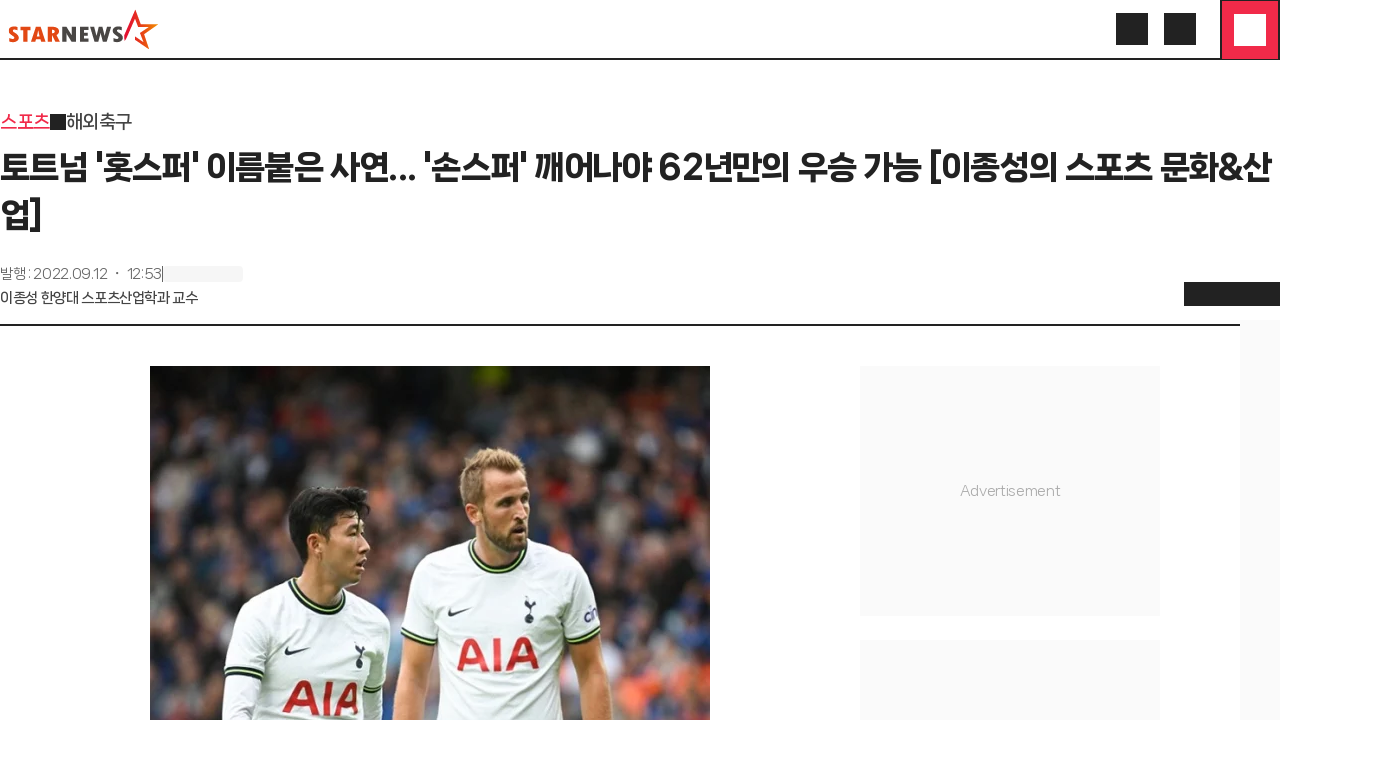

--- FILE ---
content_type: application/javascript
request_url: https://menu.mt.co.kr/starnews24/20260108095829/_next/static/chunks/app/ko/(article)/%5Bcategory%5D/%5Byyyy%5D/%5Bmm%5D/%5Bdd%5D/%5Bid%5D/page-49266a058779ebc1.js
body_size: 2992
content:
(self.webpackChunk_N_E=self.webpackChunk_N_E||[]).push([[7145],{17734:(e,t,r)=>{"use strict";r.r(t),r.d(t,{default:()=>n});var a=r(95155),i=r(76445),s=r(12115);function n(e){let{src:t,style:r,className:n,showFallback:d=!0}=e,l=(0,s.useRef)(null),[o,c]=(0,s.useState)(void 0);return(0,s.useEffect)(()=>{if(!l.current)return;let e=new IntersectionObserver(r=>{r.forEach(r=>{r.isIntersecting&&(c(t),e.unobserve(r.target))})},{threshold:.1,rootMargin:"0px 0px 500px 0px"});return e.observe(l.current),()=>{e.disconnect()}},[t]),(0,a.jsx)("div",{ref:l,className:(0,i.cn)("ad-tag",d?"ad-fallback-container":"ad-container",n),style:r,children:(0,a.jsx)("iframe",{className:"ad-iframe",src:o,width:"100%",height:"100%","aria-label":"advertisement",loading:"lazy",scrolling:"no"})})}},18195:(e,t,r)=>{"use strict";r.d(t,{default:()=>d});var a=r(95155),i=r(12115),s=r(62692),n=r(17734);function d(){let[e,t]=(0,i.useState)(!0);return e?(0,a.jsx)("div",{className:"fixed bottom-0 left-[env(safe-area-inset-left)] right-[env(safe-area-inset-right)] z-[1000] bg-[#fafafa] ad-tag",children:(0,a.jsxs)("div",{style:{width:"100dvw",maxWidth:"320px",height:"50px",margin:"0 auto",position:"relative"},children:[(0,a.jsx)("div",{className:"absolute top-0 right-0 z-10 text-[8px] bg-gray-8/80 text-white py-0.5 px-1",children:"AD"}),(0,a.jsx)(n.default,{src:"/ads/mobile/ad-11.html",style:{width:"100%",height:"100%"}}),(0,a.jsx)("button",{className:"absolute bottom-0 left-0 z-10 bg-gray-2/60 text-white flex items-center justify-center p-0.5",onClick:()=>t(!1),"aria-label":"ad close",children:(0,a.jsx)(s.I,{name:"close",className:"size-4"})})]})}):void 0}},31345:e=>{e.exports={base:"chip_base__57IbV"}},41744:(e,t,r)=>{"use strict";r.r(t),r.d(t,{ArticleFloatingAd05:()=>c});var a=r(95155),i=r(12115),s=r(94206),n=r.n(s),d=r(76445),l=r(62692);function o(e){let{src:t,style:r,className:i,showFallback:s=!0}=e;return(0,a.jsx)("div",{className:(0,d.cn)("ad-tag",s?"ad-fallback-container":"ad-container",i),style:r,children:(0,a.jsx)("iframe",{className:"ad-iframe",src:t,width:"100%",height:"100%","aria-label":"advertisement",scrolling:"no"})})}function c(){let[e,t]=(0,i.useState)(!0),[r,s]=(0,i.useState)(!1),c=(0,i.useRef)(null);return(0,i.useEffect)(()=>{let e=()=>{if(null===c.current){c.current=window.scrollY;return}Math.abs(window.scrollY-c.current)>=1&&(s(!0),window.removeEventListener("scroll",e))};return window.addEventListener("scroll",e,{passive:!0}),()=>{window.removeEventListener("scroll",e)}},[]),e?(0,a.jsx)("div",{className:(0,d.cn)("ad-tag",n().wrapper,{[n().wrapperOpen]:r}),children:(0,a.jsxs)("div",{className:n().adWrapper,children:[(0,a.jsx)("button",{className:n().button,onClick:()=>t(!1),children:(0,a.jsx)(l.I,{name:"close",className:"size-3.5"})}),(0,a.jsx)("div",{className:n().tag,children:"AD"}),(0,a.jsx)(o,{src:"/ads/desktop/ad-05.html",style:{width:"300px",height:"250px"}})]})}):null}},41810:(e,t,r)=>{"use strict";r.r(t),r.d(t,{ArticleDesktopScriptAds:()=>s});var a=r(95155),i=r(68321);function s(){return(0,a.jsxs)(a.Fragment,{children:[(0,a.jsx)(i.default,{id:"article-desktop-ad-4",src:"https://api.aedi.ai/common/js/v1/aedi-ad.js",strategy:"afterInteractive",onLoad:()=>{document.head.appendChild(Object.assign(document.createElement("link"),{id:"article-desktop-ad-4-link",rel:"stylesheet",href:"https://api.aedi.ai/common/css/v1/aedi-ad.css"})),document.body.appendChild(Object.assign(document.createElement("script"),{id:"article-desktop-ad-4-subscript",type:"text/javascript",textContent:`
var AEDI_API_KEY = '7ba2eb888e171f1e5b004bf392b2db3a';
var aedi = new Aedi();
var aediWritingTime = document.querySelector('meta[property="article:published_time"]').content
var imgSelector = document.querySelectorAll('#article-body figure.image div img');
aedi.adOpen(AEDI_API_KEY, imgSelector, aediWritingTime);`}))}}),(0,a.jsx)(i.default,{id:"article-desktop-ad-5",src:"https://ads.mtgroup.kr/RealMedia/ads/adstream_jx.ads/star_pc/news@Position2",strategy:"afterInteractive"}),(0,a.jsx)(i.default,{id:"article-desktop-ad-14",strategy:"afterInteractive",children:`
(function(d,a,b,l,e,r) {
if(d[b]&&d[b].q)return;d[b]=function(){(d[b].q=d[b].q||[]).push(arguments)};e=a.createElement(l);
e.async=1;e.charset='utf-8';e.src='//static.dable.io/dist/plugin.min.js';
r=a.getElementsByTagName(l)[0];r.parentNode.insertBefore(e,r);

})(window,document,'dable','script');
dable('setService', 'star.mt.co.kr');
dable('sendLogOnce');
dable('renderWidget', 'dablewidget_Ql916KOl');
`}),(0,a.jsx)(i.default,{id:"article-desktop-ad-15",strategy:"afterInteractive",children:`
(function(d,a,b,l,e,r) {
if(d[b]&&d[b].q)return;d[b]=function(){(d[b].q=d[b].q||[]).push(arguments)};e=a.createElement(l);
e.async=1;e.charset='utf-8';e.src='//static.dable.io/dist/plugin.min.js';
r=a.getElementsByTagName(l)[0];r.parentNode.insertBefore(e,r);

})(window,document,'dable','script');
dable('setService', 'star.mt.co.kr');
dable('renderWidget', 'dablewidget_2o2KkJ57', {ignore_items: true});
`}),(0,a.jsx)(i.default,{id:"article-desktop-ad-18",src:"//www.mediacategory.com/js/common/HawkEyesMaker.js",strategy:"afterInteractive",onLoad:()=>{document.body.appendChild(Object.assign(document.createElement("script"),{id:"article-desktop-ad-18-subscript",type:"text/javascript",textContent:`new HawkEyes(${JSON.stringify({type:"mediation",platform:"W",scriptCode:"933576",settings:{}})});`}))}})]})}},44524:(e,t,r)=>{"use strict";r.r(t),r.d(t,{ArticleMobileAppScriptAds:()=>s});var a=r(62626),i=r(12115);function s(){return console.log("### use app ads ###"),(0,i.useEffect)(()=>{let e=(0,a.$A)(),t={type:"interstitial_display"};"ios"===e?window.webkit?.messageHandlers.scriptHandler.postMessage(JSON.stringify(t)):"aos"===e&&window.ScriptHandler.postMessage(JSON.stringify(t))},[]),null}},58302:(e,t,r)=>{"use strict";r.r(t),r.d(t,{ArticleMobileScriptAds:()=>n});var a=r(95155),i=r(68321),s=r(12115);function n(){return(0,a.jsxs)(a.Fragment,{children:[(0,a.jsx)(i.default,{id:"article-mobile-ad-dable",strategy:"afterInteractive",children:`
(function(d,a,b,l,e,r) {
d[b]=d[b]||function(){(d[b].q=d[b].q||[]).push(arguments)};e=a.createElement(l);
e.async=1;e.charset='utf-8';e.src='//static.dable.io/dist/plugin.min.js';
r=a.getElementsByTagName(l)[0];r.parentNode.insertBefore(e,r);
})(window,document,'dable','script');
dable('setService', 'm.star.mt.co.kr');
dable('sendLogOnce');
`}),(0,a.jsxs)(d,{children:[(0,a.jsx)(i.default,{id:"article-mobile-ad-4",src:"//my.newscover.co.kr/common/c/js/sidecover_star2.js",strategy:"afterInteractive",type:"module"}),(0,a.jsx)(i.default,{id:"article-mobile-ad-10",strategy:"afterInteractive",children:`
          (function(d,a,b,l,e,r) {
d[b]=d[b]||function(){(d[b].q=d[b].q||[]).push(arguments)};e=a.createElement(l);
e.async=1;e.charset='utf-8';e.src='//static.dable.io/dist/plugin.min.js';
r=a.getElementsByTagName(l)[0];r.parentNode.insertBefore(e,r);
})(window,document,'dable','script');
dable('setService', 'm.star.mt.co.kr');
dable('sendLogOnce');
dable('renderWidget', 'dablewidget_V7KBqMpo');`}),(0,a.jsx)(i.default,{id:"article-mobile-ad-12-1",strategy:"afterInteractive",children:`
          (function(d,a,b,l,e,r) {
d[b]=d[b]||function(){(d[b].q=d[b].q||[]).push(arguments)};e=a.createElement(l);
e.async=1;e.charset='utf-8';e.src='//static.dable.io/dist/plugin.min.js';
r=a.getElementsByTagName(l)[0];r.parentNode.insertBefore(e,r);
})(window,document,'dable','script');
dable('setService', 'm.star.mt.co.kr');
dable('sendLogOnce');
dable('renderWidget', 'dablewidget_Pl1E10wl');`}),(0,a.jsx)(i.default,{id:"article-mobile-ad-12-2",strategy:"afterInteractive",children:`
          (function(d,a,b,l,e,r) {
d[b]=d[b]||function(){(d[b].q=d[b].q||[]).push(arguments)};e=a.createElement(l);
e.async=1;e.charset='utf-8';e.src='//static.dable.io/dist/plugin.min.js';
r=a.getElementsByTagName(l)[0];r.parentNode.insertBefore(e,r);
})(window,document,'dable','script');
dable('setService', 'm.star.mt.co.kr');
dable('sendLogOnce');
dable('renderWidget', 'dablewidget_goB94g2X');`}),(0,a.jsx)(i.default,{id:"article-mobile-ad-12-3",strategy:"afterInteractive",children:`
          (function(d,a,b,l,e,r) {
d[b]=d[b]||function(){(d[b].q=d[b].q||[]).push(arguments)};e=a.createElement(l);
e.async=1;e.charset='utf-8';e.src='//static.dable.io/dist/plugin.min.js';
r=a.getElementsByTagName(l)[0];r.parentNode.insertBefore(e,r);
})(window,document,'dable','script');
dable('setService', 'm.star.mt.co.kr');
dable('sendLogOnce');
dable('renderWidget', 'dablewidget_GlGg5mgl');`}),(0,a.jsx)(i.default,{id:"article-mobile-ad-12-4",strategy:"afterInteractive",children:`
          (function(d,a,b,l,e,r) {
d[b]=d[b]||function(){(d[b].q=d[b].q||[]).push(arguments)};e=a.createElement(l);
e.async=1;e.charset='utf-8';e.src='//static.dable.io/dist/plugin.min.js';
r=a.getElementsByTagName(l)[0];r.parentNode.insertBefore(e,r);
})(window,document,'dable','script');
dable('setService', 'm.star.mt.co.kr');
dable('sendLogOnce');
dable('renderWidget', 'dablewidget_zlvm2317');`})]}),(0,a.jsx)(i.default,{id:"article-mobile-ad-3",src:"https://api.aedi.ai/common/js/v1/aedi-ad.js",strategy:"afterInteractive",onLoad:()=>{document.head.appendChild(Object.assign(document.createElement("link"),{id:"article-mobile-ad-3-link",rel:"stylesheet",href:"https://api.aedi.ai/common/css/v1/aedi-ad.css"})),document.body.appendChild(Object.assign(document.createElement("script"),{id:"article-mobile-ad-3-subscript",type:"text/javascript",textContent:`
var AEDI_API_KEY = 'ea8c8b90dbfc0d14651f8df66995ab13';
var aedi = new Aedi();
var aediWritingTime = document.querySelector('meta[property="article:published_time"]').content
var imgSelector = document.querySelectorAll('#article-body figure.image div img');
aedi.adOpen(AEDI_API_KEY, imgSelector, aediWritingTime);
`}))}}),(0,a.jsx)(i.default,{id:"article-mobile-ad-13",src:"https://www.mediacategory.com/js/common/HawkEyesMaker.js",strategy:"afterInteractive",onLoad:()=>{document.body.appendChild(Object.assign(document.createElement("script"),{id:"article-mobile-ad-13-subscript",type:"text/javascript",textContent:'new HawkEyes({"type":"mediation","platform":"M","scriptCode":"961293","settings":{}});'}))}}),(0,a.jsx)(i.default,{id:"article-mobile-ad-15",strategy:"afterInteractive",children:`
(function(d,a,b,l,e,r) {
d[b]=d[b]||function(){(d[b].q=d[b].q||[]).push(arguments)};e=a.createElement(l);
e.async=1;e.charset='utf-8';e.src='//static.dable.io/dist/plugin.min.js';
r=a.getElementsByTagName(l)[0];r.parentNode.insertBefore(e,r);
})(window,document,'dable','script');
dable('setService', 'm.star.mt.co.kr');
dable('sendLogOnce');
        `})]})}function d(e){let{children:t}=e,[r,i]=(0,s.useState)(!1);return((0,s.useEffect)(()=>{let e=()=>{window.scrollY>=1&&(i(!0),window.removeEventListener("scroll",e))};return e(),window.addEventListener("scroll",e,{passive:!0}),()=>{window.removeEventListener("scroll",e)}},[]),r)?(0,a.jsx)(a.Fragment,{children:t}):null}},62310:(e,t,r)=>{Promise.resolve().then(r.t.bind(r,52619,23)),Promise.resolve().then(r.t.bind(r,81356,23)),Promise.resolve().then(r.bind(r,24437)),Promise.resolve().then(r.bind(r,36552)),Promise.resolve().then(r.t.bind(r,78435,23)),Promise.resolve().then(r.bind(r,41810)),Promise.resolve().then(r.bind(r,41744)),Promise.resolve().then(r.bind(r,93581)),Promise.resolve().then(r.bind(r,44524)),Promise.resolve().then(r.bind(r,58302)),Promise.resolve().then(r.bind(r,74463)),Promise.resolve().then(r.bind(r,97187)),Promise.resolve().then(r.t.bind(r,23031,23)),Promise.resolve().then(r.bind(r,73510)),Promise.resolve().then(r.bind(r,50827)),Promise.resolve().then(r.bind(r,26025)),Promise.resolve().then(r.bind(r,3994)),Promise.resolve().then(r.bind(r,18195)),Promise.resolve().then(r.bind(r,17734)),Promise.resolve().then(r.bind(r,99734)),Promise.resolve().then(r.t.bind(r,12291,23)),Promise.resolve().then(r.bind(r,26291)),Promise.resolve().then(r.bind(r,96188)),Promise.resolve().then(r.t.bind(r,16859,23)),Promise.resolve().then(r.t.bind(r,31345,23)),Promise.resolve().then(r.t.bind(r,94119,23)),Promise.resolve().then(r.t.bind(r,87115,23)),Promise.resolve().then(r.bind(r,71407)),Promise.resolve().then(r.bind(r,74949)),Promise.resolve().then(r.bind(r,93953)),Promise.resolve().then(r.bind(r,1496)),Promise.resolve().then(r.bind(r,80670)),Promise.resolve().then(r.t.bind(r,56267,23)),Promise.resolve().then(r.bind(r,57916))},74463:(e,t,r)=>{"use strict";r.d(t,{default:()=>l});var a=r(95155),i=r(12115),s=r(3119),n=r(57916),d=r(76445);function l(e){let{className:t,id:r,config:l={userKey:"",userNickname:""},contentsMeta:o={title:"",writerName:"",expressedAt:Date.now(),thumbnail:""}}=e,c=(0,i.useRef)(null),[m,b]=(0,i.useState)(!1),u=(0,n.b)()?.mtgCommentPromise??Promise.resolve(),p=(0,n.b)()?.setMtgCommentPromise,g=(0,n.b)()?.setMtgCommentTotalCount;return(0,i.useEffect)(()=>{let e=u.then(async e=>{if(m)return;b(!0),e&&(e.destroy(),g?.(null));let t=await import(`${s._.COMMENT_URL}/MtgComment.js?${Date.now()}`);return await t.setGlobalConfig(l),t.createMtgComment({root:c.current,contentsMeta:o,onUpdateTotalCount:e=>{g?.(e)}})});p?.(e)},[]),(0,a.jsx)("section",{ref:c,className:(0,d.cn)(t),id:r})}},94206:e=>{e.exports={wrapper:"article-floating-ad_wrapper__0_ZEF",fadeIn:"article-floating-ad_fadeIn__yYkKf",wrapperOpen:"article-floating-ad_wrapperOpen__FhXTd",button:"article-floating-ad_button__7prHI",adWrapper:"article-floating-ad_adWrapper__6ow4e",tag:"article-floating-ad_tag__Gc8gX"}}},e=>{e.O(0,[4112,5089,530,8255,9066,4909,7645,2619,9353,3051,5979,9735,2118,9672,7942,4457,2276,6330,7761,5050,3772,5420,8441,1255,7358],()=>e(e.s=62310)),_N_E=e.O()}]);

--- FILE ---
content_type: application/javascript
request_url: https://menu.mt.co.kr/starnews24/20260108095829/_next/static/chunks/4457-37ffce91bb7bd93b.js
body_size: 6827
content:
"use strict";(self.webpackChunk_N_E=self.webpackChunk_N_E||[]).push([[4457],{7154:(e,t,r)=>{r.d(t,{N:()=>s});function s(e){return e.replace(/[\\^$.*+?()[\]{}|]/g,"\\$&")}},15116:(e,t,r)=>{r.d(t,{Kq:()=>W,bL:()=>J,hE:()=>z,LM:()=>X});var s=r(12115),n=r(47650),i=r(92556),o=r(94446),a=r(88167),u=r(3468),l=r(44831),c=r(75433),d=r(76842),p=r(97602),h=r(70222),f=r(23558),m=r(4129),v=r(95155),y=Object.freeze({position:"absolute",border:0,width:1,height:1,padding:0,margin:-1,overflow:"hidden",clip:"rect(0, 0, 0, 0)",whiteSpace:"nowrap",wordWrap:"normal"}),w=s.forwardRef((e,t)=>(0,v.jsx)(p.sG.span,{...e,ref:t,style:{...y,...e.style}}));w.displayName="VisuallyHidden";var g="ToastProvider",[b,x,E]=(0,a.N)("Toast"),[C,R]=(0,u.A)("Toast",[E]),[T,P]=C(g),D=e=>{let{__scopeToast:t,label:r="Notification",duration:n=5e3,swipeDirection:i="right",swipeThreshold:o=50,children:a}=e,[u,l]=s.useState(null),[c,d]=s.useState(0),p=s.useRef(!1),h=s.useRef(!1);return r.trim()||console.error(`Invalid prop \`label\` supplied to \`${g}\`. Expected non-empty \`string\`.`),(0,v.jsx)(b.Provider,{scope:t,children:(0,v.jsx)(T,{scope:t,label:r,duration:n,swipeDirection:i,swipeThreshold:o,toastCount:c,viewport:u,onViewportChange:l,onToastAdd:s.useCallback(()=>d(e=>e+1),[]),onToastRemove:s.useCallback(()=>d(e=>e-1),[]),isFocusedToastEscapeKeyDownRef:p,isClosePausedRef:h,children:a})})};D.displayName=g;var j="ToastViewport",N=["F8"],S="toast.viewportPause",A="toast.viewportResume",M=s.forwardRef((e,t)=>{let{__scopeToast:r,hotkey:n=N,label:i="Notifications ({hotkey})",...a}=e,u=P(j,r),c=x(r),d=s.useRef(null),h=s.useRef(null),f=s.useRef(null),m=s.useRef(null),y=(0,o.s)(t,m,u.onViewportChange),w=n.join("+").replace(/Key/g,"").replace(/Digit/g,""),g=u.toastCount>0;s.useEffect(()=>{let e=e=>{0!==n.length&&n.every(t=>e[t]||e.code===t)&&m.current?.focus()};return document.addEventListener("keydown",e),()=>document.removeEventListener("keydown",e)},[n]),s.useEffect(()=>{let e=d.current,t=m.current;if(g&&e&&t){let r=()=>{if(!u.isClosePausedRef.current){let e=new CustomEvent(S);t.dispatchEvent(e),u.isClosePausedRef.current=!0}},s=()=>{if(u.isClosePausedRef.current){let e=new CustomEvent(A);t.dispatchEvent(e),u.isClosePausedRef.current=!1}},n=t=>{e.contains(t.relatedTarget)||s()},i=()=>{e.contains(document.activeElement)||s()};return e.addEventListener("focusin",r),e.addEventListener("focusout",n),e.addEventListener("pointermove",r),e.addEventListener("pointerleave",i),window.addEventListener("blur",r),window.addEventListener("focus",s),()=>{e.removeEventListener("focusin",r),e.removeEventListener("focusout",n),e.removeEventListener("pointermove",r),e.removeEventListener("pointerleave",i),window.removeEventListener("blur",r),window.removeEventListener("focus",s)}}},[g,u.isClosePausedRef]);let E=s.useCallback(e=>{let{tabbingDirection:t}=e,r=c().map(e=>{let r=e.ref.current,s=[r,...function(e){let t=[],r=document.createTreeWalker(e,NodeFilter.SHOW_ELEMENT,{acceptNode:e=>{let t="INPUT"===e.tagName&&"hidden"===e.type;return e.disabled||e.hidden||t?NodeFilter.FILTER_SKIP:e.tabIndex>=0?NodeFilter.FILTER_ACCEPT:NodeFilter.FILTER_SKIP}});for(;r.nextNode();)t.push(r.currentNode);return t}(r)];return"forwards"===t?s:s.reverse()});return("forwards"===t?r.reverse():r).flat()},[c]);return s.useEffect(()=>{let e=m.current;if(e){let t=t=>{let r=t.altKey||t.ctrlKey||t.metaKey;if("Tab"===t.key&&!r){let r=document.activeElement,s=t.shiftKey;if(t.target===e&&s)return void h.current?.focus();let n=E({tabbingDirection:s?"backwards":"forwards"}),i=n.findIndex(e=>e===r);Q(n.slice(i+1))?t.preventDefault():s?h.current?.focus():f.current?.focus()}};return e.addEventListener("keydown",t),()=>e.removeEventListener("keydown",t)}},[c,E]),(0,v.jsxs)(l.lg,{ref:d,role:"region","aria-label":i.replace("{hotkey}",w),tabIndex:-1,style:{pointerEvents:g?void 0:"none"},children:[g&&(0,v.jsx)(O,{ref:h,onFocusFromOutsideViewport:()=>{Q(E({tabbingDirection:"forwards"}))}}),(0,v.jsx)(b.Slot,{scope:r,children:(0,v.jsx)(p.sG.ol,{tabIndex:-1,...a,ref:y})}),g&&(0,v.jsx)(O,{ref:f,onFocusFromOutsideViewport:()=>{Q(E({tabbingDirection:"backwards"}))}})]})});M.displayName=j;var L="ToastFocusProxy",O=s.forwardRef((e,t)=>{let{__scopeToast:r,onFocusFromOutsideViewport:s,...n}=e,i=P(L,r);return(0,v.jsx)(w,{tabIndex:0,...n,ref:t,style:{position:"fixed"},onFocus:e=>{let t=e.relatedTarget;i.viewport?.contains(t)||s()}})});O.displayName=L;var K="Toast",I=s.forwardRef((e,t)=>{let{forceMount:r,open:s,defaultOpen:n,onOpenChange:o,...a}=e,[u,l]=(0,f.i)({prop:s,defaultProp:n??!0,onChange:o,caller:K});return(0,v.jsx)(d.C,{present:r||u,children:(0,v.jsx)(U,{open:u,...a,ref:t,onClose:()=>l(!1),onPause:(0,h.c)(e.onPause),onResume:(0,h.c)(e.onResume),onSwipeStart:(0,i.mK)(e.onSwipeStart,e=>{e.currentTarget.setAttribute("data-swipe","start")}),onSwipeMove:(0,i.mK)(e.onSwipeMove,e=>{let{x:t,y:r}=e.detail.delta;e.currentTarget.setAttribute("data-swipe","move"),e.currentTarget.style.setProperty("--radix-toast-swipe-move-x",`${t}px`),e.currentTarget.style.setProperty("--radix-toast-swipe-move-y",`${r}px`)}),onSwipeCancel:(0,i.mK)(e.onSwipeCancel,e=>{e.currentTarget.setAttribute("data-swipe","cancel"),e.currentTarget.style.removeProperty("--radix-toast-swipe-move-x"),e.currentTarget.style.removeProperty("--radix-toast-swipe-move-y"),e.currentTarget.style.removeProperty("--radix-toast-swipe-end-x"),e.currentTarget.style.removeProperty("--radix-toast-swipe-end-y")}),onSwipeEnd:(0,i.mK)(e.onSwipeEnd,e=>{let{x:t,y:r}=e.detail.delta;e.currentTarget.setAttribute("data-swipe","end"),e.currentTarget.style.removeProperty("--radix-toast-swipe-move-x"),e.currentTarget.style.removeProperty("--radix-toast-swipe-move-y"),e.currentTarget.style.setProperty("--radix-toast-swipe-end-x",`${t}px`),e.currentTarget.style.setProperty("--radix-toast-swipe-end-y",`${r}px`),l(!1)})})})});I.displayName=K;var[F,k]=C(K,{onClose(){}}),U=s.forwardRef((e,t)=>{let{__scopeToast:r,type:a="foreground",duration:u,open:c,onClose:d,onEscapeKeyDown:f,onPause:m,onResume:y,onSwipeStart:w,onSwipeMove:g,onSwipeCancel:x,onSwipeEnd:E,...C}=e,R=P(K,r),[T,D]=s.useState(null),j=(0,o.s)(t,e=>D(e)),N=s.useRef(null),M=s.useRef(null),L=u||R.duration,O=s.useRef(0),I=s.useRef(L),k=s.useRef(0),{onToastAdd:U,onToastRemove:$}=R,V=(0,h.c)(()=>{T?.contains(document.activeElement)&&R.viewport?.focus(),d()}),_=s.useCallback(e=>{e&&e!==1/0&&(window.clearTimeout(k.current),O.current=new Date().getTime(),k.current=window.setTimeout(V,e))},[V]);s.useEffect(()=>{let e=R.viewport;if(e){let t=()=>{_(I.current),y?.()},r=()=>{let e=new Date().getTime()-O.current;I.current=I.current-e,window.clearTimeout(k.current),m?.()};return e.addEventListener(S,r),e.addEventListener(A,t),()=>{e.removeEventListener(S,r),e.removeEventListener(A,t)}}},[R.viewport,L,m,y,_]),s.useEffect(()=>{c&&!R.isClosePausedRef.current&&_(L)},[c,L,R.isClosePausedRef,_]),s.useEffect(()=>(U(),()=>$()),[U,$]);let H=s.useMemo(()=>T?function e(t){let r=[];return Array.from(t.childNodes).forEach(t=>{var s;if(t.nodeType===t.TEXT_NODE&&t.textContent&&r.push(t.textContent),(s=t).nodeType===s.ELEMENT_NODE){let s=t.ariaHidden||t.hidden||"none"===t.style.display,n=""===t.dataset.radixToastAnnounceExclude;if(!s)if(n){let e=t.dataset.radixToastAnnounceAlt;e&&r.push(e)}else r.push(...e(t))}}),r}(T):null,[T]);return R.viewport?(0,v.jsxs)(v.Fragment,{children:[H&&(0,v.jsx)(G,{__scopeToast:r,role:"status","aria-live":"foreground"===a?"assertive":"polite",children:H}),(0,v.jsx)(F,{scope:r,onClose:V,children:n.createPortal((0,v.jsx)(b.ItemSlot,{scope:r,children:(0,v.jsx)(l.bL,{asChild:!0,onEscapeKeyDown:(0,i.mK)(f,()=>{R.isFocusedToastEscapeKeyDownRef.current||V(),R.isFocusedToastEscapeKeyDownRef.current=!1}),children:(0,v.jsx)(p.sG.li,{tabIndex:0,"data-state":c?"open":"closed","data-swipe-direction":R.swipeDirection,...C,ref:j,style:{userSelect:"none",touchAction:"none",...e.style},onKeyDown:(0,i.mK)(e.onKeyDown,e=>{"Escape"===e.key&&(f?.(e.nativeEvent),e.nativeEvent.defaultPrevented||(R.isFocusedToastEscapeKeyDownRef.current=!0,V()))}),onPointerDown:(0,i.mK)(e.onPointerDown,e=>{0===e.button&&(N.current={x:e.clientX,y:e.clientY})}),onPointerMove:(0,i.mK)(e.onPointerMove,e=>{if(!N.current)return;let t=e.clientX-N.current.x,r=e.clientY-N.current.y,s=!!M.current,n=["left","right"].includes(R.swipeDirection),i=["left","up"].includes(R.swipeDirection)?Math.min:Math.max,o=n?i(0,t):0,a=n?0:i(0,r),u="touch"===e.pointerType?10:2,l={x:o,y:a},c={originalEvent:e,delta:l};s?(M.current=l,q("toast.swipeMove",g,c,{discrete:!1})):Z(l,R.swipeDirection,u)?(M.current=l,q("toast.swipeStart",w,c,{discrete:!1}),e.target.setPointerCapture(e.pointerId)):(Math.abs(t)>u||Math.abs(r)>u)&&(N.current=null)}),onPointerUp:(0,i.mK)(e.onPointerUp,e=>{let t=M.current,r=e.target;if(r.hasPointerCapture(e.pointerId)&&r.releasePointerCapture(e.pointerId),M.current=null,N.current=null,t){let r=e.currentTarget,s={originalEvent:e,delta:t};Z(t,R.swipeDirection,R.swipeThreshold)?q("toast.swipeEnd",E,s,{discrete:!0}):q("toast.swipeCancel",x,s,{discrete:!0}),r.addEventListener("click",e=>e.preventDefault(),{once:!0})}})})})}),R.viewport)})]}):null}),G=e=>{let{__scopeToast:t,children:r,...n}=e,i=P(K,t),[o,a]=s.useState(!1),[u,l]=s.useState(!1);return function(){let e=arguments.length>0&&void 0!==arguments[0]?arguments[0]:()=>{},t=(0,h.c)(e);(0,m.N)(()=>{let e=0,r=0;return e=window.requestAnimationFrame(()=>r=window.requestAnimationFrame(t)),()=>{window.cancelAnimationFrame(e),window.cancelAnimationFrame(r)}},[t])}(()=>a(!0)),s.useEffect(()=>{let e=window.setTimeout(()=>l(!0),1e3);return()=>window.clearTimeout(e)},[]),u?null:(0,v.jsx)(c.Z,{asChild:!0,children:(0,v.jsx)(w,{...n,children:o&&(0,v.jsxs)(v.Fragment,{children:[i.label," ",r]})})})},$=s.forwardRef((e,t)=>{let{__scopeToast:r,...s}=e;return(0,v.jsx)(p.sG.div,{...s,ref:t})});$.displayName="ToastTitle",s.forwardRef((e,t)=>{let{__scopeToast:r,...s}=e;return(0,v.jsx)(p.sG.div,{...s,ref:t})}).displayName="ToastDescription";var V="ToastAction";s.forwardRef((e,t)=>{let{altText:r,...s}=e;return r.trim()?(0,v.jsx)(Y,{altText:r,asChild:!0,children:(0,v.jsx)(H,{...s,ref:t})}):(console.error(`Invalid prop \`altText\` supplied to \`${V}\`. Expected non-empty \`string\`.`),null)}).displayName=V;var _="ToastClose",H=s.forwardRef((e,t)=>{let{__scopeToast:r,...s}=e,n=k(_,r);return(0,v.jsx)(Y,{asChild:!0,children:(0,v.jsx)(p.sG.button,{type:"button",...s,ref:t,onClick:(0,i.mK)(e.onClick,n.onClose)})})});H.displayName=_;var Y=s.forwardRef((e,t)=>{let{__scopeToast:r,altText:s,...n}=e;return(0,v.jsx)(p.sG.div,{"data-radix-toast-announce-exclude":"","data-radix-toast-announce-alt":s||void 0,...n,ref:t})});function q(e,t,r,s){let{discrete:n}=s,i=r.originalEvent.currentTarget,o=new CustomEvent(e,{bubbles:!0,cancelable:!0,detail:r});t&&i.addEventListener(e,t,{once:!0}),n?(0,p.hO)(i,o):i.dispatchEvent(o)}var Z=function(e,t){let r=arguments.length>2&&void 0!==arguments[2]?arguments[2]:0,s=Math.abs(e.x),n=Math.abs(e.y),i=s>n;return"left"===t||"right"===t?i&&s>r:!i&&n>r};function Q(e){let t=document.activeElement;return e.some(e=>e===t||(e.focus(),document.activeElement!==t))}var W=D,X=M,J=I,z=$},21562:(e,t,r)=>{r.d(t,{E:()=>s});function s(e){return"number"==typeof e||e instanceof Number}},35646:(e,t,r)=>{r.d(t,{UC:()=>M,VY:()=>K,ZD:()=>L,ZL:()=>S,bL:()=>N,hE:()=>O,hJ:()=>A});var s=r(12115),n=r(3468),i=r(94446),o=r(89511),a=r(92556),u=r(32467),l=r(95155),c="AlertDialog",[d,p]=(0,n.A)(c,[o.Hs]),h=(0,o.Hs)(),f=e=>{let{__scopeAlertDialog:t,...r}=e,s=h(t);return(0,l.jsx)(o.bL,{...s,...r,modal:!0})};f.displayName=c,s.forwardRef((e,t)=>{let{__scopeAlertDialog:r,...s}=e,n=h(r);return(0,l.jsx)(o.l9,{...n,...s,ref:t})}).displayName="AlertDialogTrigger";var m=e=>{let{__scopeAlertDialog:t,...r}=e,s=h(t);return(0,l.jsx)(o.ZL,{...s,...r})};m.displayName="AlertDialogPortal";var v=s.forwardRef((e,t)=>{let{__scopeAlertDialog:r,...s}=e,n=h(r);return(0,l.jsx)(o.hJ,{...n,...s,ref:t})});v.displayName="AlertDialogOverlay";var y="AlertDialogContent",[w,g]=d(y),b=(0,u.Dc)("AlertDialogContent"),x=s.forwardRef((e,t)=>{let{__scopeAlertDialog:r,children:n,...u}=e,c=h(r),d=s.useRef(null),p=(0,i.s)(t,d),f=s.useRef(null);return(0,l.jsx)(o.G$,{contentName:y,titleName:E,docsSlug:"alert-dialog",children:(0,l.jsx)(w,{scope:r,cancelRef:f,children:(0,l.jsxs)(o.UC,{role:"alertdialog",...c,...u,ref:p,onOpenAutoFocus:(0,a.mK)(u.onOpenAutoFocus,e=>{e.preventDefault(),f.current?.focus({preventScroll:!0})}),onPointerDownOutside:e=>e.preventDefault(),onInteractOutside:e=>e.preventDefault(),children:[(0,l.jsx)(b,{children:n}),(0,l.jsx)(j,{contentRef:d})]})})})});x.displayName=y;var E="AlertDialogTitle",C=s.forwardRef((e,t)=>{let{__scopeAlertDialog:r,...s}=e,n=h(r);return(0,l.jsx)(o.hE,{...n,...s,ref:t})});C.displayName=E;var R="AlertDialogDescription",T=s.forwardRef((e,t)=>{let{__scopeAlertDialog:r,...s}=e,n=h(r);return(0,l.jsx)(o.VY,{...n,...s,ref:t})});T.displayName=R,s.forwardRef((e,t)=>{let{__scopeAlertDialog:r,...s}=e,n=h(r);return(0,l.jsx)(o.bm,{...n,...s,ref:t})}).displayName="AlertDialogAction";var P="AlertDialogCancel",D=s.forwardRef((e,t)=>{let{__scopeAlertDialog:r,...s}=e,{cancelRef:n}=g(P,r),a=h(r),u=(0,i.s)(t,n);return(0,l.jsx)(o.bm,{...a,...s,ref:u})});D.displayName=P;var j=e=>{let{contentRef:t}=e,r=`\`${y}\` requires a description for the component to be accessible for screen reader users.

You can add a description to the \`${y}\` by passing a \`${R}\` component as a child, which also benefits sighted users by adding visible context to the dialog.

Alternatively, you can use your own component as a description by assigning it an \`id\` and passing the same value to the \`aria-describedby\` prop in \`${y}\`. If the description is confusing or duplicative for sighted users, you can use the \`@radix-ui/react-visually-hidden\` primitive as a wrapper around your description component.

For more information, see https://radix-ui.com/primitives/docs/components/alert-dialog`;return s.useEffect(()=>{document.getElementById(t.current?.getAttribute("aria-describedby"))||console.warn(r)},[r,t]),null},N=f,S=m,A=v,M=x,L=D,O=C,K=T},38559:(e,t,r)=>{r.d(t,{$:()=>a,s:()=>o});var s=r(74268),n=r(69781),i=r(93049),o=class extends n.k{#e;#t;#r;#s;constructor(e){super(),this.#e=e.client,this.mutationId=e.mutationId,this.#r=e.mutationCache,this.#t=[],this.state=e.state||a(),this.setOptions(e.options),this.scheduleGc()}setOptions(e){this.options=e,this.updateGcTime(this.options.gcTime)}get meta(){return this.options.meta}addObserver(e){this.#t.includes(e)||(this.#t.push(e),this.clearGcTimeout(),this.#r.notify({type:"observerAdded",mutation:this,observer:e}))}removeObserver(e){this.#t=this.#t.filter(t=>t!==e),this.scheduleGc(),this.#r.notify({type:"observerRemoved",mutation:this,observer:e})}optionalRemove(){this.#t.length||("pending"===this.state.status?this.scheduleGc():this.#r.remove(this))}continue(){return this.#s?.continue()??this.execute(this.state.variables)}async execute(e){let t=()=>{this.#n({type:"continue"})},r={client:this.#e,meta:this.options.meta,mutationKey:this.options.mutationKey};this.#s=(0,i.II)({fn:()=>this.options.mutationFn?this.options.mutationFn(e,r):Promise.reject(Error("No mutationFn found")),onFail:(e,t)=>{this.#n({type:"failed",failureCount:e,error:t})},onPause:()=>{this.#n({type:"pause"})},onContinue:t,retry:this.options.retry??0,retryDelay:this.options.retryDelay,networkMode:this.options.networkMode,canRun:()=>this.#r.canRun(this)});let s="pending"===this.state.status,n=!this.#s.canStart();try{if(s)t();else{this.#n({type:"pending",variables:e,isPaused:n}),await this.#r.config.onMutate?.(e,this,r);let t=await this.options.onMutate?.(e,r);t!==this.state.context&&this.#n({type:"pending",context:t,variables:e,isPaused:n})}let i=await this.#s.start();return await this.#r.config.onSuccess?.(i,e,this.state.context,this,r),await this.options.onSuccess?.(i,e,this.state.context,r),await this.#r.config.onSettled?.(i,null,this.state.variables,this.state.context,this,r),await this.options.onSettled?.(i,null,e,this.state.context,r),this.#n({type:"success",data:i}),i}catch(t){try{throw await this.#r.config.onError?.(t,e,this.state.context,this,r),await this.options.onError?.(t,e,this.state.context,r),await this.#r.config.onSettled?.(void 0,t,this.state.variables,this.state.context,this,r),await this.options.onSettled?.(void 0,t,e,this.state.context,r),t}finally{this.#n({type:"error",error:t})}}finally{this.#r.runNext(this)}}#n(e){this.state=(t=>{switch(e.type){case"failed":return{...t,failureCount:e.failureCount,failureReason:e.error};case"pause":return{...t,isPaused:!0};case"continue":return{...t,isPaused:!1};case"pending":return{...t,context:e.context,data:void 0,failureCount:0,failureReason:null,error:null,isPaused:e.isPaused,status:"pending",variables:e.variables,submittedAt:Date.now()};case"success":return{...t,data:e.data,failureCount:0,failureReason:null,error:null,status:"success",isPaused:!1};case"error":return{...t,data:void 0,error:e.error,failureCount:t.failureCount+1,failureReason:e.error,isPaused:!1,status:"error"}}})(this.state),s.jG.batch(()=>{this.#t.forEach(t=>{t.onMutationUpdate(e)}),this.#r.notify({mutation:this,type:"updated",action:e})})}};function a(){return{context:void 0,data:void 0,error:null,failureCount:0,failureReason:null,isPaused:!1,status:"idle",variables:void 0,submittedAt:0}}},74879:(e,t,r)=>{let s;r.d(t,{A:()=>a});let n={randomUUID:"undefined"!=typeof crypto&&crypto.randomUUID&&crypto.randomUUID.bind(crypto)},i=new Uint8Array(16),o=[];for(let e=0;e<256;++e)o.push((e+256).toString(16).slice(1));let a=function(e,t,r){if(n.randomUUID&&!t&&!e)return n.randomUUID();let a=(e=e||{}).random??e.rng?.()??function(){if(!s){if("undefined"==typeof crypto||!crypto.getRandomValues)throw Error("crypto.getRandomValues() not supported. See https://github.com/uuidjs/uuid#getrandomvalues-not-supported");s=crypto.getRandomValues.bind(crypto)}return s(i)}();if(a.length<16)throw Error("Random bytes length must be >= 16");if(a[6]=15&a[6]|64,a[8]=63&a[8]|128,t){if((r=r||0)<0||r+16>t.length)throw RangeError(`UUID byte range ${r}:${r+15} is out of buffer bounds`);for(let e=0;e<16;++e)t[r+e]=a[e];return t}return function(e,t=0){return(o[e[t+0]]+o[e[t+1]]+o[e[t+2]]+o[e[t+3]]+"-"+o[e[t+4]]+o[e[t+5]]+"-"+o[e[t+6]]+o[e[t+7]]+"-"+o[e[t+8]]+o[e[t+9]]+"-"+o[e[t+10]]+o[e[t+11]]+o[e[t+12]]+o[e[t+13]]+o[e[t+14]]+o[e[t+15]]).toLowerCase()}(a)}},80549:(e,t,r)=>{r.d(t,{useMutation:()=>c});var s=r(12115),n=r(38559),i=r(74268),o=r(38445),a=r(34049),u=class extends o.Q{#e;#i=void 0;#o;#a;constructor(e,t){super(),this.#e=e,this.setOptions(t),this.bindMethods(),this.#u()}bindMethods(){this.mutate=this.mutate.bind(this),this.reset=this.reset.bind(this)}setOptions(e){let t=this.options;this.options=this.#e.defaultMutationOptions(e),(0,a.f8)(this.options,t)||this.#e.getMutationCache().notify({type:"observerOptionsUpdated",mutation:this.#o,observer:this}),t?.mutationKey&&this.options.mutationKey&&(0,a.EN)(t.mutationKey)!==(0,a.EN)(this.options.mutationKey)?this.reset():this.#o?.state.status==="pending"&&this.#o.setOptions(this.options)}onUnsubscribe(){this.hasListeners()||this.#o?.removeObserver(this)}onMutationUpdate(e){this.#u(),this.#l(e)}getCurrentResult(){return this.#i}reset(){this.#o?.removeObserver(this),this.#o=void 0,this.#u(),this.#l()}mutate(e,t){return this.#a=t,this.#o?.removeObserver(this),this.#o=this.#e.getMutationCache().build(this.#e,this.options),this.#o.addObserver(this),this.#o.execute(e)}#u(){let e=this.#o?.state??(0,n.$)();this.#i={...e,isPending:"pending"===e.status,isSuccess:"success"===e.status,isError:"error"===e.status,isIdle:"idle"===e.status,mutate:this.mutate,reset:this.reset}}#l(e){i.jG.batch(()=>{if(this.#a&&this.hasListeners()){let t=this.#i.variables,r=this.#i.context,s={client:this.#e,meta:this.options.meta,mutationKey:this.options.mutationKey};e?.type==="success"?(this.#a.onSuccess?.(e.data,t,r,s),this.#a.onSettled?.(e.data,null,t,r,s)):e?.type==="error"&&(this.#a.onError?.(e.error,t,r,s),this.#a.onSettled?.(void 0,e.error,t,r,s))}this.listeners.forEach(e=>{e(this.#i)})})}},l=r(99776);function c(e,t){let r=(0,l.useQueryClient)(t),[n]=s.useState(()=>new u(r,e));s.useEffect(()=>{n.setOptions(e)},[n,e]);let o=s.useSyncExternalStore(s.useCallback(e=>n.subscribe(i.jG.batchCalls(e)),[n]),()=>n.getCurrentResult(),()=>n.getCurrentResult()),c=s.useCallback((e,t)=>{n.mutate(e,t).catch(a.lQ)},[n]);if(o.error&&(0,a.GU)(n.options.throwOnError,[o.error]))throw o.error;return{...o,mutate:c,mutateAsync:o.mutate}}}}]);